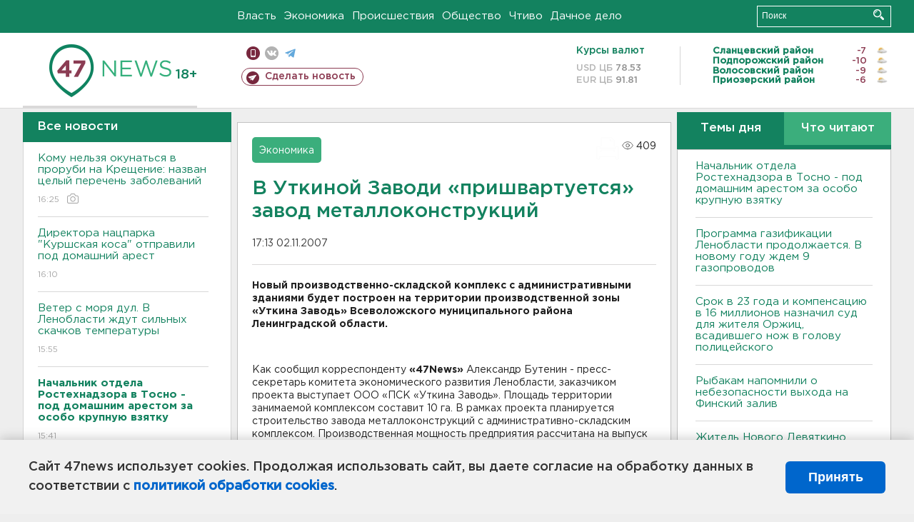

--- FILE ---
content_type: text/html; charset=UTF-8
request_url: https://47news.ru/who/collect/
body_size: 217
content:
{"status":"install","message":"","id":"13659","unique":0,"recordVisitInMemoryCache":true,"updateArticleStats":true,"nviews":409,"nviews_day":0,"nviews_today":0,"recordVisitUnique":true}